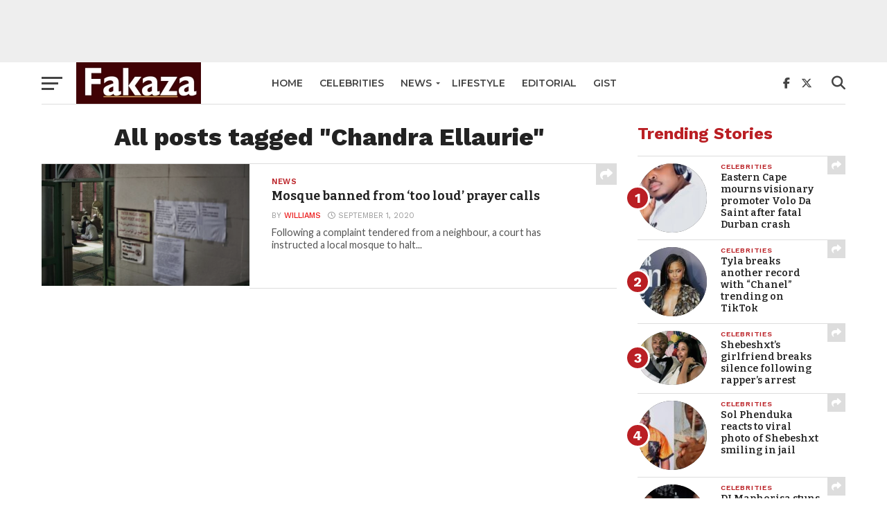

--- FILE ---
content_type: text/html; charset=utf-8
request_url: https://www.google.com/recaptcha/api2/aframe
body_size: 268
content:
<!DOCTYPE HTML><html><head><meta http-equiv="content-type" content="text/html; charset=UTF-8"></head><body><script nonce="1BIOazwoPI5Que3B6m_CvA">/** Anti-fraud and anti-abuse applications only. See google.com/recaptcha */ try{var clients={'sodar':'https://pagead2.googlesyndication.com/pagead/sodar?'};window.addEventListener("message",function(a){try{if(a.source===window.parent){var b=JSON.parse(a.data);var c=clients[b['id']];if(c){var d=document.createElement('img');d.src=c+b['params']+'&rc='+(localStorage.getItem("rc::a")?sessionStorage.getItem("rc::b"):"");window.document.body.appendChild(d);sessionStorage.setItem("rc::e",parseInt(sessionStorage.getItem("rc::e")||0)+1);localStorage.setItem("rc::h",'1764437806904');}}}catch(b){}});window.parent.postMessage("_grecaptcha_ready", "*");}catch(b){}</script></body></html>